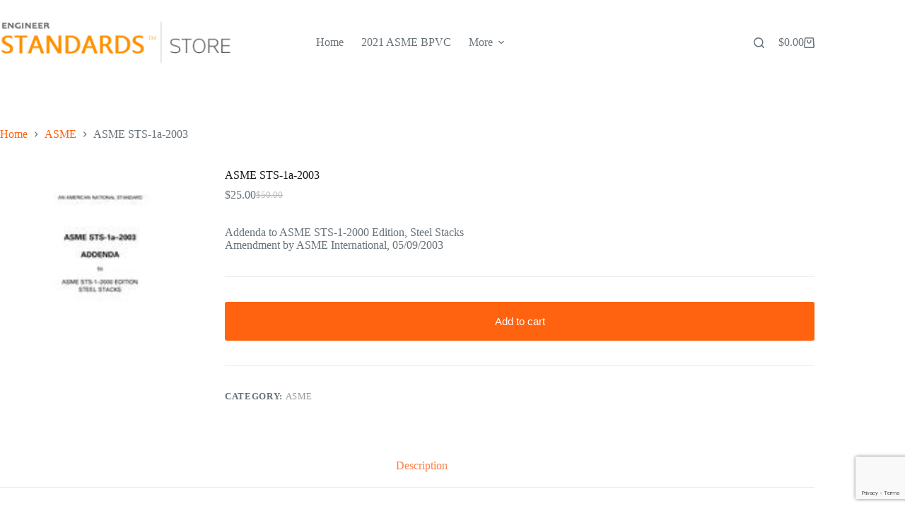

--- FILE ---
content_type: text/html; charset=utf-8
request_url: https://www.google.com/recaptcha/api2/anchor?ar=1&k=6LdbixkgAAAAAByKadMOdBbMRaK9kGP25J_R6EXO&co=aHR0cHM6Ly93d3cudGVjaGluY2FsZW5naW5lZXJpbmcuY29tOjQ0Mw..&hl=en&v=PoyoqOPhxBO7pBk68S4YbpHZ&size=invisible&anchor-ms=20000&execute-ms=30000&cb=ymu66mm4jews
body_size: 48898
content:
<!DOCTYPE HTML><html dir="ltr" lang="en"><head><meta http-equiv="Content-Type" content="text/html; charset=UTF-8">
<meta http-equiv="X-UA-Compatible" content="IE=edge">
<title>reCAPTCHA</title>
<style type="text/css">
/* cyrillic-ext */
@font-face {
  font-family: 'Roboto';
  font-style: normal;
  font-weight: 400;
  font-stretch: 100%;
  src: url(//fonts.gstatic.com/s/roboto/v48/KFO7CnqEu92Fr1ME7kSn66aGLdTylUAMa3GUBHMdazTgWw.woff2) format('woff2');
  unicode-range: U+0460-052F, U+1C80-1C8A, U+20B4, U+2DE0-2DFF, U+A640-A69F, U+FE2E-FE2F;
}
/* cyrillic */
@font-face {
  font-family: 'Roboto';
  font-style: normal;
  font-weight: 400;
  font-stretch: 100%;
  src: url(//fonts.gstatic.com/s/roboto/v48/KFO7CnqEu92Fr1ME7kSn66aGLdTylUAMa3iUBHMdazTgWw.woff2) format('woff2');
  unicode-range: U+0301, U+0400-045F, U+0490-0491, U+04B0-04B1, U+2116;
}
/* greek-ext */
@font-face {
  font-family: 'Roboto';
  font-style: normal;
  font-weight: 400;
  font-stretch: 100%;
  src: url(//fonts.gstatic.com/s/roboto/v48/KFO7CnqEu92Fr1ME7kSn66aGLdTylUAMa3CUBHMdazTgWw.woff2) format('woff2');
  unicode-range: U+1F00-1FFF;
}
/* greek */
@font-face {
  font-family: 'Roboto';
  font-style: normal;
  font-weight: 400;
  font-stretch: 100%;
  src: url(//fonts.gstatic.com/s/roboto/v48/KFO7CnqEu92Fr1ME7kSn66aGLdTylUAMa3-UBHMdazTgWw.woff2) format('woff2');
  unicode-range: U+0370-0377, U+037A-037F, U+0384-038A, U+038C, U+038E-03A1, U+03A3-03FF;
}
/* math */
@font-face {
  font-family: 'Roboto';
  font-style: normal;
  font-weight: 400;
  font-stretch: 100%;
  src: url(//fonts.gstatic.com/s/roboto/v48/KFO7CnqEu92Fr1ME7kSn66aGLdTylUAMawCUBHMdazTgWw.woff2) format('woff2');
  unicode-range: U+0302-0303, U+0305, U+0307-0308, U+0310, U+0312, U+0315, U+031A, U+0326-0327, U+032C, U+032F-0330, U+0332-0333, U+0338, U+033A, U+0346, U+034D, U+0391-03A1, U+03A3-03A9, U+03B1-03C9, U+03D1, U+03D5-03D6, U+03F0-03F1, U+03F4-03F5, U+2016-2017, U+2034-2038, U+203C, U+2040, U+2043, U+2047, U+2050, U+2057, U+205F, U+2070-2071, U+2074-208E, U+2090-209C, U+20D0-20DC, U+20E1, U+20E5-20EF, U+2100-2112, U+2114-2115, U+2117-2121, U+2123-214F, U+2190, U+2192, U+2194-21AE, U+21B0-21E5, U+21F1-21F2, U+21F4-2211, U+2213-2214, U+2216-22FF, U+2308-230B, U+2310, U+2319, U+231C-2321, U+2336-237A, U+237C, U+2395, U+239B-23B7, U+23D0, U+23DC-23E1, U+2474-2475, U+25AF, U+25B3, U+25B7, U+25BD, U+25C1, U+25CA, U+25CC, U+25FB, U+266D-266F, U+27C0-27FF, U+2900-2AFF, U+2B0E-2B11, U+2B30-2B4C, U+2BFE, U+3030, U+FF5B, U+FF5D, U+1D400-1D7FF, U+1EE00-1EEFF;
}
/* symbols */
@font-face {
  font-family: 'Roboto';
  font-style: normal;
  font-weight: 400;
  font-stretch: 100%;
  src: url(//fonts.gstatic.com/s/roboto/v48/KFO7CnqEu92Fr1ME7kSn66aGLdTylUAMaxKUBHMdazTgWw.woff2) format('woff2');
  unicode-range: U+0001-000C, U+000E-001F, U+007F-009F, U+20DD-20E0, U+20E2-20E4, U+2150-218F, U+2190, U+2192, U+2194-2199, U+21AF, U+21E6-21F0, U+21F3, U+2218-2219, U+2299, U+22C4-22C6, U+2300-243F, U+2440-244A, U+2460-24FF, U+25A0-27BF, U+2800-28FF, U+2921-2922, U+2981, U+29BF, U+29EB, U+2B00-2BFF, U+4DC0-4DFF, U+FFF9-FFFB, U+10140-1018E, U+10190-1019C, U+101A0, U+101D0-101FD, U+102E0-102FB, U+10E60-10E7E, U+1D2C0-1D2D3, U+1D2E0-1D37F, U+1F000-1F0FF, U+1F100-1F1AD, U+1F1E6-1F1FF, U+1F30D-1F30F, U+1F315, U+1F31C, U+1F31E, U+1F320-1F32C, U+1F336, U+1F378, U+1F37D, U+1F382, U+1F393-1F39F, U+1F3A7-1F3A8, U+1F3AC-1F3AF, U+1F3C2, U+1F3C4-1F3C6, U+1F3CA-1F3CE, U+1F3D4-1F3E0, U+1F3ED, U+1F3F1-1F3F3, U+1F3F5-1F3F7, U+1F408, U+1F415, U+1F41F, U+1F426, U+1F43F, U+1F441-1F442, U+1F444, U+1F446-1F449, U+1F44C-1F44E, U+1F453, U+1F46A, U+1F47D, U+1F4A3, U+1F4B0, U+1F4B3, U+1F4B9, U+1F4BB, U+1F4BF, U+1F4C8-1F4CB, U+1F4D6, U+1F4DA, U+1F4DF, U+1F4E3-1F4E6, U+1F4EA-1F4ED, U+1F4F7, U+1F4F9-1F4FB, U+1F4FD-1F4FE, U+1F503, U+1F507-1F50B, U+1F50D, U+1F512-1F513, U+1F53E-1F54A, U+1F54F-1F5FA, U+1F610, U+1F650-1F67F, U+1F687, U+1F68D, U+1F691, U+1F694, U+1F698, U+1F6AD, U+1F6B2, U+1F6B9-1F6BA, U+1F6BC, U+1F6C6-1F6CF, U+1F6D3-1F6D7, U+1F6E0-1F6EA, U+1F6F0-1F6F3, U+1F6F7-1F6FC, U+1F700-1F7FF, U+1F800-1F80B, U+1F810-1F847, U+1F850-1F859, U+1F860-1F887, U+1F890-1F8AD, U+1F8B0-1F8BB, U+1F8C0-1F8C1, U+1F900-1F90B, U+1F93B, U+1F946, U+1F984, U+1F996, U+1F9E9, U+1FA00-1FA6F, U+1FA70-1FA7C, U+1FA80-1FA89, U+1FA8F-1FAC6, U+1FACE-1FADC, U+1FADF-1FAE9, U+1FAF0-1FAF8, U+1FB00-1FBFF;
}
/* vietnamese */
@font-face {
  font-family: 'Roboto';
  font-style: normal;
  font-weight: 400;
  font-stretch: 100%;
  src: url(//fonts.gstatic.com/s/roboto/v48/KFO7CnqEu92Fr1ME7kSn66aGLdTylUAMa3OUBHMdazTgWw.woff2) format('woff2');
  unicode-range: U+0102-0103, U+0110-0111, U+0128-0129, U+0168-0169, U+01A0-01A1, U+01AF-01B0, U+0300-0301, U+0303-0304, U+0308-0309, U+0323, U+0329, U+1EA0-1EF9, U+20AB;
}
/* latin-ext */
@font-face {
  font-family: 'Roboto';
  font-style: normal;
  font-weight: 400;
  font-stretch: 100%;
  src: url(//fonts.gstatic.com/s/roboto/v48/KFO7CnqEu92Fr1ME7kSn66aGLdTylUAMa3KUBHMdazTgWw.woff2) format('woff2');
  unicode-range: U+0100-02BA, U+02BD-02C5, U+02C7-02CC, U+02CE-02D7, U+02DD-02FF, U+0304, U+0308, U+0329, U+1D00-1DBF, U+1E00-1E9F, U+1EF2-1EFF, U+2020, U+20A0-20AB, U+20AD-20C0, U+2113, U+2C60-2C7F, U+A720-A7FF;
}
/* latin */
@font-face {
  font-family: 'Roboto';
  font-style: normal;
  font-weight: 400;
  font-stretch: 100%;
  src: url(//fonts.gstatic.com/s/roboto/v48/KFO7CnqEu92Fr1ME7kSn66aGLdTylUAMa3yUBHMdazQ.woff2) format('woff2');
  unicode-range: U+0000-00FF, U+0131, U+0152-0153, U+02BB-02BC, U+02C6, U+02DA, U+02DC, U+0304, U+0308, U+0329, U+2000-206F, U+20AC, U+2122, U+2191, U+2193, U+2212, U+2215, U+FEFF, U+FFFD;
}
/* cyrillic-ext */
@font-face {
  font-family: 'Roboto';
  font-style: normal;
  font-weight: 500;
  font-stretch: 100%;
  src: url(//fonts.gstatic.com/s/roboto/v48/KFO7CnqEu92Fr1ME7kSn66aGLdTylUAMa3GUBHMdazTgWw.woff2) format('woff2');
  unicode-range: U+0460-052F, U+1C80-1C8A, U+20B4, U+2DE0-2DFF, U+A640-A69F, U+FE2E-FE2F;
}
/* cyrillic */
@font-face {
  font-family: 'Roboto';
  font-style: normal;
  font-weight: 500;
  font-stretch: 100%;
  src: url(//fonts.gstatic.com/s/roboto/v48/KFO7CnqEu92Fr1ME7kSn66aGLdTylUAMa3iUBHMdazTgWw.woff2) format('woff2');
  unicode-range: U+0301, U+0400-045F, U+0490-0491, U+04B0-04B1, U+2116;
}
/* greek-ext */
@font-face {
  font-family: 'Roboto';
  font-style: normal;
  font-weight: 500;
  font-stretch: 100%;
  src: url(//fonts.gstatic.com/s/roboto/v48/KFO7CnqEu92Fr1ME7kSn66aGLdTylUAMa3CUBHMdazTgWw.woff2) format('woff2');
  unicode-range: U+1F00-1FFF;
}
/* greek */
@font-face {
  font-family: 'Roboto';
  font-style: normal;
  font-weight: 500;
  font-stretch: 100%;
  src: url(//fonts.gstatic.com/s/roboto/v48/KFO7CnqEu92Fr1ME7kSn66aGLdTylUAMa3-UBHMdazTgWw.woff2) format('woff2');
  unicode-range: U+0370-0377, U+037A-037F, U+0384-038A, U+038C, U+038E-03A1, U+03A3-03FF;
}
/* math */
@font-face {
  font-family: 'Roboto';
  font-style: normal;
  font-weight: 500;
  font-stretch: 100%;
  src: url(//fonts.gstatic.com/s/roboto/v48/KFO7CnqEu92Fr1ME7kSn66aGLdTylUAMawCUBHMdazTgWw.woff2) format('woff2');
  unicode-range: U+0302-0303, U+0305, U+0307-0308, U+0310, U+0312, U+0315, U+031A, U+0326-0327, U+032C, U+032F-0330, U+0332-0333, U+0338, U+033A, U+0346, U+034D, U+0391-03A1, U+03A3-03A9, U+03B1-03C9, U+03D1, U+03D5-03D6, U+03F0-03F1, U+03F4-03F5, U+2016-2017, U+2034-2038, U+203C, U+2040, U+2043, U+2047, U+2050, U+2057, U+205F, U+2070-2071, U+2074-208E, U+2090-209C, U+20D0-20DC, U+20E1, U+20E5-20EF, U+2100-2112, U+2114-2115, U+2117-2121, U+2123-214F, U+2190, U+2192, U+2194-21AE, U+21B0-21E5, U+21F1-21F2, U+21F4-2211, U+2213-2214, U+2216-22FF, U+2308-230B, U+2310, U+2319, U+231C-2321, U+2336-237A, U+237C, U+2395, U+239B-23B7, U+23D0, U+23DC-23E1, U+2474-2475, U+25AF, U+25B3, U+25B7, U+25BD, U+25C1, U+25CA, U+25CC, U+25FB, U+266D-266F, U+27C0-27FF, U+2900-2AFF, U+2B0E-2B11, U+2B30-2B4C, U+2BFE, U+3030, U+FF5B, U+FF5D, U+1D400-1D7FF, U+1EE00-1EEFF;
}
/* symbols */
@font-face {
  font-family: 'Roboto';
  font-style: normal;
  font-weight: 500;
  font-stretch: 100%;
  src: url(//fonts.gstatic.com/s/roboto/v48/KFO7CnqEu92Fr1ME7kSn66aGLdTylUAMaxKUBHMdazTgWw.woff2) format('woff2');
  unicode-range: U+0001-000C, U+000E-001F, U+007F-009F, U+20DD-20E0, U+20E2-20E4, U+2150-218F, U+2190, U+2192, U+2194-2199, U+21AF, U+21E6-21F0, U+21F3, U+2218-2219, U+2299, U+22C4-22C6, U+2300-243F, U+2440-244A, U+2460-24FF, U+25A0-27BF, U+2800-28FF, U+2921-2922, U+2981, U+29BF, U+29EB, U+2B00-2BFF, U+4DC0-4DFF, U+FFF9-FFFB, U+10140-1018E, U+10190-1019C, U+101A0, U+101D0-101FD, U+102E0-102FB, U+10E60-10E7E, U+1D2C0-1D2D3, U+1D2E0-1D37F, U+1F000-1F0FF, U+1F100-1F1AD, U+1F1E6-1F1FF, U+1F30D-1F30F, U+1F315, U+1F31C, U+1F31E, U+1F320-1F32C, U+1F336, U+1F378, U+1F37D, U+1F382, U+1F393-1F39F, U+1F3A7-1F3A8, U+1F3AC-1F3AF, U+1F3C2, U+1F3C4-1F3C6, U+1F3CA-1F3CE, U+1F3D4-1F3E0, U+1F3ED, U+1F3F1-1F3F3, U+1F3F5-1F3F7, U+1F408, U+1F415, U+1F41F, U+1F426, U+1F43F, U+1F441-1F442, U+1F444, U+1F446-1F449, U+1F44C-1F44E, U+1F453, U+1F46A, U+1F47D, U+1F4A3, U+1F4B0, U+1F4B3, U+1F4B9, U+1F4BB, U+1F4BF, U+1F4C8-1F4CB, U+1F4D6, U+1F4DA, U+1F4DF, U+1F4E3-1F4E6, U+1F4EA-1F4ED, U+1F4F7, U+1F4F9-1F4FB, U+1F4FD-1F4FE, U+1F503, U+1F507-1F50B, U+1F50D, U+1F512-1F513, U+1F53E-1F54A, U+1F54F-1F5FA, U+1F610, U+1F650-1F67F, U+1F687, U+1F68D, U+1F691, U+1F694, U+1F698, U+1F6AD, U+1F6B2, U+1F6B9-1F6BA, U+1F6BC, U+1F6C6-1F6CF, U+1F6D3-1F6D7, U+1F6E0-1F6EA, U+1F6F0-1F6F3, U+1F6F7-1F6FC, U+1F700-1F7FF, U+1F800-1F80B, U+1F810-1F847, U+1F850-1F859, U+1F860-1F887, U+1F890-1F8AD, U+1F8B0-1F8BB, U+1F8C0-1F8C1, U+1F900-1F90B, U+1F93B, U+1F946, U+1F984, U+1F996, U+1F9E9, U+1FA00-1FA6F, U+1FA70-1FA7C, U+1FA80-1FA89, U+1FA8F-1FAC6, U+1FACE-1FADC, U+1FADF-1FAE9, U+1FAF0-1FAF8, U+1FB00-1FBFF;
}
/* vietnamese */
@font-face {
  font-family: 'Roboto';
  font-style: normal;
  font-weight: 500;
  font-stretch: 100%;
  src: url(//fonts.gstatic.com/s/roboto/v48/KFO7CnqEu92Fr1ME7kSn66aGLdTylUAMa3OUBHMdazTgWw.woff2) format('woff2');
  unicode-range: U+0102-0103, U+0110-0111, U+0128-0129, U+0168-0169, U+01A0-01A1, U+01AF-01B0, U+0300-0301, U+0303-0304, U+0308-0309, U+0323, U+0329, U+1EA0-1EF9, U+20AB;
}
/* latin-ext */
@font-face {
  font-family: 'Roboto';
  font-style: normal;
  font-weight: 500;
  font-stretch: 100%;
  src: url(//fonts.gstatic.com/s/roboto/v48/KFO7CnqEu92Fr1ME7kSn66aGLdTylUAMa3KUBHMdazTgWw.woff2) format('woff2');
  unicode-range: U+0100-02BA, U+02BD-02C5, U+02C7-02CC, U+02CE-02D7, U+02DD-02FF, U+0304, U+0308, U+0329, U+1D00-1DBF, U+1E00-1E9F, U+1EF2-1EFF, U+2020, U+20A0-20AB, U+20AD-20C0, U+2113, U+2C60-2C7F, U+A720-A7FF;
}
/* latin */
@font-face {
  font-family: 'Roboto';
  font-style: normal;
  font-weight: 500;
  font-stretch: 100%;
  src: url(//fonts.gstatic.com/s/roboto/v48/KFO7CnqEu92Fr1ME7kSn66aGLdTylUAMa3yUBHMdazQ.woff2) format('woff2');
  unicode-range: U+0000-00FF, U+0131, U+0152-0153, U+02BB-02BC, U+02C6, U+02DA, U+02DC, U+0304, U+0308, U+0329, U+2000-206F, U+20AC, U+2122, U+2191, U+2193, U+2212, U+2215, U+FEFF, U+FFFD;
}
/* cyrillic-ext */
@font-face {
  font-family: 'Roboto';
  font-style: normal;
  font-weight: 900;
  font-stretch: 100%;
  src: url(//fonts.gstatic.com/s/roboto/v48/KFO7CnqEu92Fr1ME7kSn66aGLdTylUAMa3GUBHMdazTgWw.woff2) format('woff2');
  unicode-range: U+0460-052F, U+1C80-1C8A, U+20B4, U+2DE0-2DFF, U+A640-A69F, U+FE2E-FE2F;
}
/* cyrillic */
@font-face {
  font-family: 'Roboto';
  font-style: normal;
  font-weight: 900;
  font-stretch: 100%;
  src: url(//fonts.gstatic.com/s/roboto/v48/KFO7CnqEu92Fr1ME7kSn66aGLdTylUAMa3iUBHMdazTgWw.woff2) format('woff2');
  unicode-range: U+0301, U+0400-045F, U+0490-0491, U+04B0-04B1, U+2116;
}
/* greek-ext */
@font-face {
  font-family: 'Roboto';
  font-style: normal;
  font-weight: 900;
  font-stretch: 100%;
  src: url(//fonts.gstatic.com/s/roboto/v48/KFO7CnqEu92Fr1ME7kSn66aGLdTylUAMa3CUBHMdazTgWw.woff2) format('woff2');
  unicode-range: U+1F00-1FFF;
}
/* greek */
@font-face {
  font-family: 'Roboto';
  font-style: normal;
  font-weight: 900;
  font-stretch: 100%;
  src: url(//fonts.gstatic.com/s/roboto/v48/KFO7CnqEu92Fr1ME7kSn66aGLdTylUAMa3-UBHMdazTgWw.woff2) format('woff2');
  unicode-range: U+0370-0377, U+037A-037F, U+0384-038A, U+038C, U+038E-03A1, U+03A3-03FF;
}
/* math */
@font-face {
  font-family: 'Roboto';
  font-style: normal;
  font-weight: 900;
  font-stretch: 100%;
  src: url(//fonts.gstatic.com/s/roboto/v48/KFO7CnqEu92Fr1ME7kSn66aGLdTylUAMawCUBHMdazTgWw.woff2) format('woff2');
  unicode-range: U+0302-0303, U+0305, U+0307-0308, U+0310, U+0312, U+0315, U+031A, U+0326-0327, U+032C, U+032F-0330, U+0332-0333, U+0338, U+033A, U+0346, U+034D, U+0391-03A1, U+03A3-03A9, U+03B1-03C9, U+03D1, U+03D5-03D6, U+03F0-03F1, U+03F4-03F5, U+2016-2017, U+2034-2038, U+203C, U+2040, U+2043, U+2047, U+2050, U+2057, U+205F, U+2070-2071, U+2074-208E, U+2090-209C, U+20D0-20DC, U+20E1, U+20E5-20EF, U+2100-2112, U+2114-2115, U+2117-2121, U+2123-214F, U+2190, U+2192, U+2194-21AE, U+21B0-21E5, U+21F1-21F2, U+21F4-2211, U+2213-2214, U+2216-22FF, U+2308-230B, U+2310, U+2319, U+231C-2321, U+2336-237A, U+237C, U+2395, U+239B-23B7, U+23D0, U+23DC-23E1, U+2474-2475, U+25AF, U+25B3, U+25B7, U+25BD, U+25C1, U+25CA, U+25CC, U+25FB, U+266D-266F, U+27C0-27FF, U+2900-2AFF, U+2B0E-2B11, U+2B30-2B4C, U+2BFE, U+3030, U+FF5B, U+FF5D, U+1D400-1D7FF, U+1EE00-1EEFF;
}
/* symbols */
@font-face {
  font-family: 'Roboto';
  font-style: normal;
  font-weight: 900;
  font-stretch: 100%;
  src: url(//fonts.gstatic.com/s/roboto/v48/KFO7CnqEu92Fr1ME7kSn66aGLdTylUAMaxKUBHMdazTgWw.woff2) format('woff2');
  unicode-range: U+0001-000C, U+000E-001F, U+007F-009F, U+20DD-20E0, U+20E2-20E4, U+2150-218F, U+2190, U+2192, U+2194-2199, U+21AF, U+21E6-21F0, U+21F3, U+2218-2219, U+2299, U+22C4-22C6, U+2300-243F, U+2440-244A, U+2460-24FF, U+25A0-27BF, U+2800-28FF, U+2921-2922, U+2981, U+29BF, U+29EB, U+2B00-2BFF, U+4DC0-4DFF, U+FFF9-FFFB, U+10140-1018E, U+10190-1019C, U+101A0, U+101D0-101FD, U+102E0-102FB, U+10E60-10E7E, U+1D2C0-1D2D3, U+1D2E0-1D37F, U+1F000-1F0FF, U+1F100-1F1AD, U+1F1E6-1F1FF, U+1F30D-1F30F, U+1F315, U+1F31C, U+1F31E, U+1F320-1F32C, U+1F336, U+1F378, U+1F37D, U+1F382, U+1F393-1F39F, U+1F3A7-1F3A8, U+1F3AC-1F3AF, U+1F3C2, U+1F3C4-1F3C6, U+1F3CA-1F3CE, U+1F3D4-1F3E0, U+1F3ED, U+1F3F1-1F3F3, U+1F3F5-1F3F7, U+1F408, U+1F415, U+1F41F, U+1F426, U+1F43F, U+1F441-1F442, U+1F444, U+1F446-1F449, U+1F44C-1F44E, U+1F453, U+1F46A, U+1F47D, U+1F4A3, U+1F4B0, U+1F4B3, U+1F4B9, U+1F4BB, U+1F4BF, U+1F4C8-1F4CB, U+1F4D6, U+1F4DA, U+1F4DF, U+1F4E3-1F4E6, U+1F4EA-1F4ED, U+1F4F7, U+1F4F9-1F4FB, U+1F4FD-1F4FE, U+1F503, U+1F507-1F50B, U+1F50D, U+1F512-1F513, U+1F53E-1F54A, U+1F54F-1F5FA, U+1F610, U+1F650-1F67F, U+1F687, U+1F68D, U+1F691, U+1F694, U+1F698, U+1F6AD, U+1F6B2, U+1F6B9-1F6BA, U+1F6BC, U+1F6C6-1F6CF, U+1F6D3-1F6D7, U+1F6E0-1F6EA, U+1F6F0-1F6F3, U+1F6F7-1F6FC, U+1F700-1F7FF, U+1F800-1F80B, U+1F810-1F847, U+1F850-1F859, U+1F860-1F887, U+1F890-1F8AD, U+1F8B0-1F8BB, U+1F8C0-1F8C1, U+1F900-1F90B, U+1F93B, U+1F946, U+1F984, U+1F996, U+1F9E9, U+1FA00-1FA6F, U+1FA70-1FA7C, U+1FA80-1FA89, U+1FA8F-1FAC6, U+1FACE-1FADC, U+1FADF-1FAE9, U+1FAF0-1FAF8, U+1FB00-1FBFF;
}
/* vietnamese */
@font-face {
  font-family: 'Roboto';
  font-style: normal;
  font-weight: 900;
  font-stretch: 100%;
  src: url(//fonts.gstatic.com/s/roboto/v48/KFO7CnqEu92Fr1ME7kSn66aGLdTylUAMa3OUBHMdazTgWw.woff2) format('woff2');
  unicode-range: U+0102-0103, U+0110-0111, U+0128-0129, U+0168-0169, U+01A0-01A1, U+01AF-01B0, U+0300-0301, U+0303-0304, U+0308-0309, U+0323, U+0329, U+1EA0-1EF9, U+20AB;
}
/* latin-ext */
@font-face {
  font-family: 'Roboto';
  font-style: normal;
  font-weight: 900;
  font-stretch: 100%;
  src: url(//fonts.gstatic.com/s/roboto/v48/KFO7CnqEu92Fr1ME7kSn66aGLdTylUAMa3KUBHMdazTgWw.woff2) format('woff2');
  unicode-range: U+0100-02BA, U+02BD-02C5, U+02C7-02CC, U+02CE-02D7, U+02DD-02FF, U+0304, U+0308, U+0329, U+1D00-1DBF, U+1E00-1E9F, U+1EF2-1EFF, U+2020, U+20A0-20AB, U+20AD-20C0, U+2113, U+2C60-2C7F, U+A720-A7FF;
}
/* latin */
@font-face {
  font-family: 'Roboto';
  font-style: normal;
  font-weight: 900;
  font-stretch: 100%;
  src: url(//fonts.gstatic.com/s/roboto/v48/KFO7CnqEu92Fr1ME7kSn66aGLdTylUAMa3yUBHMdazQ.woff2) format('woff2');
  unicode-range: U+0000-00FF, U+0131, U+0152-0153, U+02BB-02BC, U+02C6, U+02DA, U+02DC, U+0304, U+0308, U+0329, U+2000-206F, U+20AC, U+2122, U+2191, U+2193, U+2212, U+2215, U+FEFF, U+FFFD;
}

</style>
<link rel="stylesheet" type="text/css" href="https://www.gstatic.com/recaptcha/releases/PoyoqOPhxBO7pBk68S4YbpHZ/styles__ltr.css">
<script nonce="yBqwwr0Blm1ZusUe1g3tEQ" type="text/javascript">window['__recaptcha_api'] = 'https://www.google.com/recaptcha/api2/';</script>
<script type="text/javascript" src="https://www.gstatic.com/recaptcha/releases/PoyoqOPhxBO7pBk68S4YbpHZ/recaptcha__en.js" nonce="yBqwwr0Blm1ZusUe1g3tEQ">
      
    </script></head>
<body><div id="rc-anchor-alert" class="rc-anchor-alert"></div>
<input type="hidden" id="recaptcha-token" value="[base64]">
<script type="text/javascript" nonce="yBqwwr0Blm1ZusUe1g3tEQ">
      recaptcha.anchor.Main.init("[\x22ainput\x22,[\x22bgdata\x22,\x22\x22,\[base64]/[base64]/MjU1Ong/[base64]/[base64]/[base64]/[base64]/[base64]/[base64]/[base64]/[base64]/[base64]/[base64]/[base64]/[base64]/[base64]/[base64]/[base64]\\u003d\x22,\[base64]\x22,\x22Fl06wrtpw4MmDcOBwop+w6XDsTldYVPCtMK7w5UdwpEaKgMww5HDosKgLMKjWgTCksOFw5jCtMKGw7vDiMKBwrfCvS7DpsK/[base64]/[base64]/Cg2jDnHLCvsKPR1BVwrIQSTrCuljDswDCqcKTJDRjwqDDiFPCvcO7w5PDhcKZIA8Re8OkwoTCnyzDicKxMWlgw5Qcwo3Dlk3DrghuMMO5w6nCm8OLIEvDo8KcXDnDjsOdUyjCmcOXWVnCpl8qPMK+fsObwpHCqMKSwoTCul/DmcKZwo1iYcOlwodPwpPCinXClQXDncKfPQjCoArCgcOZMELDpcOEw6nCqmNUPsO4diXDlsKCecODZMK8w5oOwoF+wp7CkcKhworCgcKEwposwqXCrcOpwr/Dk1PDpFdQEjpCVg5Gw4RVJ8O7wq90wpzDl3Q/[base64]/CiU/DlcKpdn3DqioqLy7DvhvDscORw5ICUi1LKMOnw5nCs152wrLChMODw54EwrNaw6UUwrgPNMKZwrvCrcOzw7MnJSBzX8KjZnjCg8KHJsKtw7cAw7QTw61gR0oqwoPClcOUw7HDk0Qww5RCwqYiw4wGwqjCn3/[base64]/Diy3CtMOlJsKtwojCiMOBw7YLw4jCvm/CsVQHflEpw5fDsjLDocOPw7LCtsKuWMO+w6MgKjBhw4Q1KhtsOA5hKcOYAT/DkMK7RlcKwqUSw5XDu8KJVcK0RBDClxlkw4EtCFPCnnAHaMKJw7nDqFPChUZobMODRD5HwqHDtU4pw7UWSsKZwojCj8OwFMKGw6TCpALDonFow5FdwqTDvMODwptcMMKpw7rDqMKLw6wYKMKXZMO6dk/[base64]/wrYbwohHYcKLb8KjelBow5IHwqbCucKZfwvDtMKIwqDCo1MbDcOhTm8bGsO0LSPCkMOUTsKAaMKcJUzDggjCk8K+fX48VU5VwpwhZHJwwqvCuzfCqGLDrE3Cv1h3EMOuQG8fw5svw5LDq8OowpXDhMK1f2F3w6zDmXVmw7MVGyBicWXCnwbCqSPCqcO+wqJlwoTDhcO/wqFbMy95CMOMw5DDjzPDmVXCrMO6J8KtwqfCsFfCtcKXJsKPw680EjA1VcO9w4dqLSnDk8OqJMKOw6LDlU4LcAvCghsHwo5qw7zDiQjCrwc1wozDucKFw6IYwprCvm40BMO7WVIxwqNVJ8KpVivClsKgcinDkHkHwrtPasKFGMOGw6tsUsKAeBvDq39/woMkwrdbfyBhcsK3Q8KPwr93VsK8YcOeYHYLwqTDvg3DpcKpwrx2PGtQZDkJw4DDu8OSw7HCtsOBeELDpUFBfcKww4wnQ8Orw4TCjSwGw6HCmsKCOiB1wpY0fsOeE8KxwqV/C0rDmkBMR8OlKjLCqcKXXsKdfFPDtmHDlsOFXTUlw49xwo7CkQjCqBjCqTLCs8OowqLCg8K2BcO3w79qCMO1w6E1wrlEXMOHKQPCrR8/worDqMK2w73DkU7Cp27CvDxvCcK5SMKKBynDj8Orw7JHw4kOYhrCuwvClsKuwoXCjsKFwqnDocKTw67CrHvDiTFEDHTCnAZrwpTClcOzCTorODovw7TCm8Oow5MVZcOdTcOmIEs2wq/DkcO+wqjCkcKdQRbDgsKOw790w5/Cjwo3EcK0w5lzICPDnMK1GMO/AgrCjXVaF0tKPMKFU8Kjw7tbLsKUwpHDggVLw5bDvcOow6bDpsOdwozCrcKjRMKhc8OBw6VKZ8Kjw65oPcORworCqMK6YsOvwrcyG8K3wpt/wpLCqsK0K8OHW3zDlwdwecKiw7xOwoJXw74Gw7RXwqXCgR5ScsK2IsOtw4MBwrLDlMOkFsOWRRnDpMKPw7zCvsKrwq0SNcKBw7TDjzksMMKnwrgHeEpCLMODwplVSAhwwoh9woRcwovDucOtw6Vhw6Faw5jCgXlfQMKgw6rCmsK9w5/DlVXDgcKhLGp2w7IXD8Ksw5N7BVPCqm3CtWACwrvDn3jDvVPCqMK5TMOMwrR6wqzClGTCj2LDpsKCCAXDjsOVd8Kkw6zDr3UwBnLCq8OXeVjDuXVmw4fDhMK2XTzDgsOHwoU7w7YEO8KjcMKSeHnCoFzCkhwxw7QDUjPCkcOKw5fCk8OCw6/CjMKDw4ExwolLwo7CpMKVwrLCgcO0wpQvw5XCh0vCpGlhw7LDt8Ktw7LCmsKvwo/Dh8KrDmPCj8OoY2YgE8KCEcKMAlbCpMKqw5Fvw5DCtcOUwrvCjQ9DbsK8HsKZwpzCkcKiFTXClRx4w4HDgcK+wrbDr8KKwo1nw79Ywr3Cj8OMw4LClMOaPMKAaAXDucKTIcKNfkXDtMO6MgbCi8OjZTvCkMKNQsK7csOTwrwlw64IwpNqwrDDmRvCscOndcOrw5/DlArDhAQYLk/CkAIjd3/CuQvCunHCrzXDjMK1wrRNw4jCoMKHwo0sw6Z4RzAWw5UgKsKqN8OwMcK9w5IgwrAJwqPCjBHDi8O3VcKkwq/DpsO4w4tXGXbCvS/DvMKtwpLCpnoGdAIGwpdeLcOOw7FZVcKjwq9wwrt/acOxCSp5wpPDtMK6LsOQw4FIazrCog7ClTDCo3IlfT/Ct3zDqsOnYRwowpZ+wrPCrxxrWxsRRsOENyPCmMOeTcOHwot1ZcONw5oFw47DucOnw4Jew7I9w48Tf8Khw6EUFkLCkA1Nwox4w5/CrsOZNzsbVsOXMyDDj1/DiQZ+Oz4awp5KwoPChQjCviXDmUJowo7Ct2DDvjJAwpBWw4PCmjTDt8Kfw4ggBm4zNcKAw7/CrsOJw6TDqsO4woPDvE8AdMOow4Zuw4/DicKSF1Jgwo3Drkw/R8Kbw6PCn8OkDsOxw6oRDcOOJMKFQUV+wpsqLMOxwovDsTDCqMOgQzQQVBNGw7nCvxUKwrXCqgYLRcKEwo0jeMOPw6/ClVzCjsOww7bDrA1RdTHDk8K4aFTCjzEEPxfDtMKlwq/DncOUw7DCvh3Cl8OHMD3CosOMwqcuwq/[base64]/FcK+ZSZswrUzKiRbwoo/TMOCa8K6L2bDgH3ChcOQw5DDuxvDpMOlEBUtQ2DCkcKmw5XDgcKrTcOhDcO5w4LCg0vDrMK2OGvCn8O/XcOvwofCgcOVfBvDhwnDtSPCu8KAQ8O2NcOzV8OswqETOcORwrnCjcOvUwXCqA4Yw7TCoQopw5Fcw73DosODw6oRNcK1wq/DsWbCrWjChcKBBH1RQcOvw4LDjcKQHFFqw5fDkMKjw4BcbMOmw7nDsAtKw5TDplQ/[base64]/CoRlUYFkOw7QUYMK1wrXCisKjw5R/wq7CtcOSdsOBwonCr8OHf3bDnsK1wpw9w5UFw6xxUks+wrpDPVEoBsKYNFvCs1wlWCMuwonDkMKca8OHeMKLw7gsw5Y7w7TCm8KYwqLCscKVKAnCrVPDvTISSCHCocOrwpc2RhcQw73CrGFzwpHCqsK+KMOSwogUwpZ2wqBwwrRXwoLDvH/[base64]/DssO3wpslwq5twr9ja8OBw5fDiHIBQ8K9wpM7VcK+ZcOYQsKALy1tDsO0OcOfcnscZE9aw7p0w43DpmYZSMO4NQYuw6FAIATDuCrCt8O8wo4UwpLCisKRwoDDu0XDhkphwpwtZ8OKw4FBw7/DlcOJFcObw7vCmmECwqoPHMK0w4MYdXArw6TCuMKvLsODwociYSzCg8OENsK2w5TCu8O6w7tiK8OKwq3CusKSTMK6WSDDu8O/wrTChBnDkxfDr8KBwqDCucO4dMObwpXDm8OecX3Dq3TDvjDDj8OVwo9cwq/Ciyonw6JgwrRRIsKFwpzCsVLDosKFJ8KeLz1dIcKpGwvCl8OvEj9LH8KcL8KZw5xjw4zCiRhsQcOBwrFqNRTDrsO/wqnDgcOhwrwnwrPCpkI0TcK8w51oXz/DtMKGRsKUwrzDssOrZcO1d8K7wo1ESUoXwqzDogwuQcOkwqjCniYZcsKSw6NqwoImDzcMwp91Jx82wqZ0w4IfawBxwrbDgsO0wrk6woVzBEHDpcKAMjHCgMOUNcKCwrrCgy0DU8KzwrZSwoESwpQwwpEECkzDsjDDl8KTKcOew6Q+asKkw7/CksOyw60YwqRXEzYMwp/CpcKlXRgeVjfDn8K7w7wnw7pvXWcnwq/Cn8OYworCjFrDrMK0w4wwcsO6GyRbDXhxw4HDpmzCssOdWsO3wpMWw6d5w7VkSnjCoG0qIjlGeAjChjvCpMKNw70DwprDlcOXGsKtwoExwo/DowTDvxPDgnVqGSt1JsOlN3MhwovCsFc3b8Ohw4VHan7DnX9/w4gxw41hNnnDiAEOwobDg8KDwp9zTMK7w4IJLQTDvix5PwABwpPCtMKCFyEqw4PCq8KBw5/[base64]/DncOyAcKALiZBw6rDicK5Jh8vG33CqcOow7fChDzClhfCr8KAY2rDq8OTwqvCsBAZKsOtwr4DEGgbX8K4wpTDgxrCsFU5wooIO8OZaGVUwo/DnMKMUnsmHhPDsMKUTiTCiwDDm8KsTsOKAjhjwoNXU8KRwqrCqm9vL8OlHMKOMVfCmsOmwpprwpTDj0nDp8KIwo4kaAg/w6vDpsK+wp1qwohZKMKJE2Z8woDDh8ONP0HDr3HCnABGE8Oow5tbMMK4X2dvw6XDgwRje8K1UsOlwoDDmcORMMKjwq/DgFDCqcOHE3cwchQLbW/DnA7DosKHGMKwD8O2U1bDsmMwMgU6BcODw6c4w6rDhQcyA0hBMsOewoZhSWRcYRF4w41awrZwH3ppUcO1wp4Nw746HmQ/EnB5cRHDt8O5bFpWw6DDs8KnKcOfVXjDgVbCvkg9SR/[base64]/[base64]/ChhvDh8KuBcKOwqvCsVHDoE8UIMKtL2bCjsOzwpwIwo/DilfDpGl2w4J/KgrDicKsDsO7w5/[base64]/[base64]/Ctz1DFlrCrcOSD8OAw4tkw60vd8O8wpHDisKWeg/ChQhkwrfDkSzDnFcAwq5bw7LCjRV9MT4+woLDgn93w4HDgsKew6VRwpgfw6PDhsKTbSQ5FQPDiX90dsOpJMK4Q1LCjsOjbFR8w7vDsMOZw7XCgFPDisKfU3ARwo5fwrHCiWbDksOQw7bCjsKzwqbDoMKfwq1CV8KTUnxkw4RGC341wo8WwpvCjsO/w4dHIcKNdsOaIsKYIkjCkhXDpzAkw67CkMOMZAQYeznDmhYHfHLDj8OWHFrCtCPChn/CllVew4hObWzCjsOTeMOew43CpMKVwobCqAsqd8KjGBDDh8KDw5nCqS7CiizCgMOdZcOnQcOewqcfwqrDrBVRG3hcw5prwokxO2hmI1d6w40Sw5Buw5LDl343GVbCpcKsw753w7Q8w6PCnsKcwpbDqMKyEMO6WAF6w7p9wr0Yw7MXwp0hwqLDkTTCllHCksOQw4R/KmpUwr3Dj8KiXsOERFgfwpFBDCkKEMOkOgBAdcOuFsK/wpLDtcOVAVLCscKLHhR4bFBsw57CujPDp2bDq3A1ScKVBSLCl2E/[base64]/DmTDCmMOvEsOuZhjDg8K6w713DRp5w7jCnMKtbTjDlgEuwqnDjMOcwr/[base64]/w4JNIMKTwp7CicK8woXCpDoDRMK4XMK6w408DjvDocOjw5UKFcKiD8OMMFHCl8KWw5ZBBkVFahvCvQnDrcKCAxrDiXh3w4PCiyTDszTDiMK0Ln3DgmPCscOuSUxYwo00w5oBRMKSZR16w4DCpl/CsMK0MF/Csn/ClBUBwpzDoUTCh8O9wq7CvxZQVcO/ccKDw7ZRZsKZw5E+f8K6wq/CuwF/QWcTOEjDvzA0w5dCZ29NfzMRwo52wr3CtkJ0K8OeNyjDhyzDj1TDucKoR8KHw4hnQgZdwrI6W3MHFcOlf012wpTDozE+woFTbcOUbQsdUsOWw4HDtMKZwpnDh8OQacKJwrAta8Kgw7vDvsOAwq/DhHsnWT/DlW89wrXCl2DDpR4jwp1qHsK5wqbClMOuw4XCksKWJXbDhXthw6rDqsO6JMOqw68Iw43Dj1vDmCbDg0fCh2ZOTMOeYhzDhSFNw7zDnS40wrBxw5wNMV3DrcO1AsKbSMK4VsOLQMKSYsOaWC1TPcKIWsOtSE13w7fCnRTCrXbCmR/CrkDDh0FQw7kyJcOVTXkswpTDoC0jFUTCokEtwqjDiE7CksKMw6HCuWAlw4jCrS4pwoPCh8OEwoLDr8OsHnHChMKOHDoHwqMIwr4awoHDsVLDrynDoUkXX8Kpw5VQL8KFwqhzW37DvcKROl92d8KNw4LDgF7DqAtLV2gqwpDDq8OOX8O/wp9YwpEEw4Ugw4N6LcKSw6LDicKqDgPDjMK8wp/CuMOIb0bCsMKbw7zCsl7DvzzDk8O2TAI5aMKRw5daw7bDll7Du8KEL8K9SAHDu3fDoMKJM8OYdXQBw71Ab8OLwpVdEMO7CBkXwobCl8KSwr1hwrd+QX7DpF8Awp/DgcOfwoDDq8Kbw6tzDSTDsMKsC3QHwr3DscKbIBcwcsOkwq/CmEnDlMO/XjcNwpnCt8O6M8KuZxPCmcO7w5HCg8KPw6PCvD0gw6FVAwxTwpwWDxYJQHXCkMOleGvCohnDmGzClcOUW1DCi8KRbWvCilfDnE8cBMKQwrfDqkDCpnUBPR3Di2fDqsOfwqViJhU4dMOzA8OVwq3CmsKUeyrDvUfDgMOoF8KDw4zCjcKiYDXDlH/[base64]/w5bCpMKnR8KPw57ChcKeFcOWw6vDisKXwo3CsEAbCRQjw6fDpkDCmj4wwrVZNTEEwq8ZaMKAwqkVwoDClcOAOcKFRkt4VSDCvcO+MSljeMKSwrw+GcOYw6/DrVQCLsKvfcOIwqXDjRTDjcK2w49hF8KYw5bDnzcuwofCrsO3wpEMLR1LTMOyeyPCqHQEw6Uuw4DCrnPCnT3Dm8O/[base64]/[base64]/DtsKQJ8KGw5hcwr/DicKIdW7CkEHDnh/[base64]/wrhTwp7ChMOvwr3Cq8OSw4XDjMK8OMKwTHfDlsKkS3oxwr7DgwDCqsK7E8O8woxnwozCt8Oqw4M/w6vCojUQGsOpw70OK30+Tnk7DnF2eMO4w5gfWx3DugXClSk4F0nCscOQw6B5YVhtwq0HaGRBMlF7w5N7w5AQwq0FwqbDpDPDi07DqU3CpSbDtHxJOgg2SFDCgxJ/PMO2wrDDqGfCoMKucMO3P8OMw4fDt8KKLcKRw6JEwrHDsTbCicKpfD0UUTw/wpgJAQJNw78Fwrt+NMKFFcOiw7E7EVfChjvDm2TClcONw6BvfDJlwoLDtMKXLcOeAcKxwo/DmMK1YFRaBjbCo1LCpMKUbMOnGcKAJErCtsKlaMO5cMK5EcKhw4HDpiPDrXxRacOewovCsxrCrA83wqvDvsOBw4PCqsKmAgLCnMOQwo4kw53Cu8O/wobDqWXDrsK3w6/Cu0fCj8OowqXDvV/CmcKvdC7Dt8Kxw4vDkFPDpCfDjVwjw4VzNMOqUMOywrnCpQrCjMOxwqpzQsK9wqXCrMKcV0UywoTDlmrCj8Kpwrp8wpAYJsKDcsKiHMOzeiYcwqpkCsKcwqnCjG/Cnj1Ywp7Cq8KAPMO8w751RsKyemE1wrlyw4MVYsKEQMKoVcOuYkNzwr/ChcOrB24cVFNaPlZdaDbDs3MZUsO4UsO3w7nDgsKaYhhvd8OLIg8gXsKuw6PDlwdLwrZmZlDCmmx+al3DocOIw5vDhMKaHyzCqGdEGzbCqHzCkcKKLXjCvWUDw7/[base64]/DicOzwrHDvMOhDsOFwoXCoEzDhljDtDEjw5ZRwojCigQNwpPDjMKAw4PDhkhUIxcnMMOldsOne8OQVMONZQ5Uw5d1w6pgw4NTMQnDvSoKBcOfJcKxw5sRwqnDlsKsO1TCpX5/[base64]/DrcKwwoc1DsKsw50dLcKAf2TCkBzDv8KJwqrCpGglw4LDpQkCG8KUw6TDrF8lPsOOeXbDssKqw7PDsMKKBMOWfMOYwoLCsAPDtgdGBC7DssKhVMOzwpHDvRHDrMOmw6cbw6PDqmLDv3/CvsKgWcOjw6cOTMOCw6zDhMO2w6Z/wqDCunDCrA4yUiECSGAFT8KWVFvCgX3CtcOowqDCnMO2w6UGw7/Cqz1qwrlFwrPDg8KHSh8SMsKYV8Kab8OowrnDq8Ogw6TCsnzDihZ4GsOoUcKOVMKQCMOqw4LDlUM3wrbCiWh4wo8vwrFZw7TDt8KHwpPDt3nCl0/Dm8OlNxDDiifCvcKTLHwkw5Blw5/DtcOlw4VdOWfCqcOCKE55CkpnLMOywq1gwqVjNhFbw7EBwqTCrsOJw77DtcOfwrBuU8Kuw6Jkw4LDkMO1w5tibMOVRRrDl8OTwo9mKsKCw4nCqcObacK7w5Z3w6sPw4tswp/DmMK3w6cgwpTCjXHDiU06w63Do2HCvBZ9XjLCmXHCj8O2w5PCsnnCrMKFw43DoXHDrsOhXMOiw6jDj8O2ZjY9wobCp8O7AxvDoCwuw6/[base64]/w7TCnsK9wq3DqcOVJcKowrMwHMOYa8KGVsOjNVoSwo/CqsO6O8KnI0QdSMO4RyzClsOgwog5aTrDi0/CtDfCu8K8wonDtgbCni/CrsOKwocTw5l3woAVwpHCkcKiwq/Cvhxbw4lTfC/DusKrwp9ObXIGZktnSyXDmMKUSQg4PxhCTMOYK8O0I8K4aB3CgsO5KCjDqsKwJsOZw6rDuBhRIRYDwrgLbMOVwpLClhlKDcO1dg/[base64]/DgcO4wo9sLgd9wo0vEn3CjEjCrsK8biUFwrrDgRY/MmIGbWIKRAvDmzRtw4c3w4JCMMK6w5FZa8OjdsKjwo0hw7o6ZC1Ew4PDt2BOwpdoJcOlw6U7w4PDvw3CvHcuYMO2wphmw6ZVDsKHwpnCiArDkRnCkMKtw4vCtyJvYglAwo/Dgxszw7nCvRvCik/DkHZ+w7t0IsORwoMPwo0HwqEEHsO+w73Cq8Kxw4gEeEHDhcO+A3wGRcKvE8O6JifDosOkNcKrOTM1WcKbSUPCgsKEwoHDrsOsF3XDnMKqw7zCg8KyHTtjwp7Ck0jCmnUiw485I8KIw7Yxw6I1UsKPwpPDhgjCiB0awoTCrMKDIS/DisOfw4AgP8KyJzPDllXDksOew53CnBjCt8KRQiTDliPCgzFMcsOMw4Egw682w54ewph3w60uPlx6HAF9bcK9wr/DicK/[base64]/CqGlRw7jDlVp5w7fDusKuJBd5QgPDjDPCsxkzby1+w6N5wrs8D8KYwpPCg8K3HHATwoRWbDXCmcOcwrlswqB/wrfCtnDCtcKRMh/CsxxTVcOnURvDqC1ZRsKMw752Em56fsOTw5pJBsKkCMOlOXZ5UQzCocOhPsKffF7DsMOBHxTDjiDCpQ9Zw7bDvkhQVcOdwprCvmc/OW4BwrPDqcOfQyU+JMOIMsKow53CvVfDgsOnccOhw5Nawo3Ci8OCw77Cu3TDv0HCucOsw4XCpW7CkTfCssKMw6w2w71rwo9nSTULw5/Dn8KQw6obw63DtcKqUMK2wqdcGcKHw7EVNCPCmXlgwqpPw4k8wok+wpHDu8KtEG7CpXrDlQzCqiHDpcOYwqfCvcOpbsOlUMOBYG5Dw4dRw5DCk3/DssOLFcOmw41Jw43DmixHNX7DqB7CswNCwo3DhjkUOjbDk8Kyez5ow5x1Z8KJQ3XCmn5WIsOHw7UKw7TCpsKtYArCisKbw4koJMO7fmjDuDQ8wpZ0w5p/NzY1wprCh8Kgw5ocIzhqPmPDlMKjcMKwH8Kiw4IwbAcewoIDw5bCkm4Ew5HDh8K1AsOXFsKtEMKFRV/Cmk93XWnDgMKcwrN2P8OYw6/DrsOjS3LCixbDqMOFD8K4wqsFwoXCtMOawqTDgsOVWcKEw6jDu00cS8O3wq/Dh8OVFHfDtUhjO8OhKXBEwpbDlcKKf3vDu2gFQcOlwoVRfXthVATDisK2w40BWsOFBTnCsmTDmcKpw5tewrIWw4fDqXLDkhM/wr3CtcOuwr1FKsKka8OHJy7CkMOGNn4Hwplrf0whRhPCncKzwpR6YUJ7OcKSwofCtlXDisKww6tVw4dmwonCl8KHKl5oUsOtJknCqA/DpsO4w5B0DGbCmsKbQU/DtsKPw6FMw7N/wokHHE3Dj8KQL8OIQsOhZHBJw6nDnkpacjDCn3E9I8KGKklvw5TDtcOsPUvDgsODIMKFw43Dq8Okc8OkwoEGwqfDjcKkFcOsw5zCsMKCYsKmfG3CiCHDhBIcVcOgw4/Cp8O9wrBbw6IZcsKaw7Q5Zy/DvDBTFsOgAsKcTAASw6Y0bMOLRcKnw5XCt8OFwpF7NWTCucO2wqPCnTfDvz3Dq8OKFMKTworDsU3DjUvDrmzClVA/wqoXUcObwqbCrMOlw6UXwoLDucK+aA1vw4RwcMO6Z0tXwoF5w4rDuEd9WUTDkBfCm8KRw7gdW8OZwrQNw5Yaw67Dm8KFF1FXwoPCtHAzKcKhJcKvHsKvw4DCnWUEfcKbwpbCvMOoB01Xw7TDjMO6woFsbMONw43CkDs/b2DDhx3DrsOawo08w4bDjsK9wpDDnR7CrxvCuw/DksOAwqpOwrl/W8KbwolldSEVXsKDP3MyG8O3wopAw67DvwbDgV/DukvDocKTwonCiGLDucKKwp7Dsl/CssO2wprCoX4jw58jwr5hw5EaJXBPAsOVw4gDw6TDocOYwp3Dk8K0bxTChcKYXDETAsKSVcOeDcKxw7sCTcK4wq9MHDrDncK7woTCokVBwqLDvSjDuSLCohcXIHVMwo7CuBPCoMKZXcO/[base64]/CplBVF3vCrXIQw53CsUVfw7jCrsKlYUbCm8Osw7vDlG9xEj4Kw70TaH7Cn09pw5fDqcKjw5XDhk/CpMKadGLCs0HCkExtCCMbw7IQWMK5LMKHw7rDhA/DmU3DjGdlaFYwwr4GJcKJwql3w5sMb3ZBH8O+emDCvcOjQX8Hwo/CmkPCsUPChxzCrUF1aF8Hw51kwrnDgVjCjiDDq8O1wpE7wr/CrEIEOA9kwoHCjjkqADZ2MALCjcObw70wwqsnw6UINcKFAMOhw5orwqYcb1rCrMOcw55Gw5LCmhZ3wr95a8Oyw6LDtcKUNsK7PQbDqcKrw7XCrCI6dDU7wroQSsOOOcKpBhfCm8OiwrTDncObAcKkNkN+RnpKwonDqH8Swp/CvgLCgHlqwprDlcKSwqzCiQvDtsOCD082PcKTw4rDukF7wpHDssO1wqfDksKiSSrCqmoZLSF4KS7DpnjDimLDlGtlwptKwrnCv8OoYEAPw7HDqcOtw6c2f1/DqcKpcMOPFsOqPcOow4wmNkFmw4lKw6vDrnnDkMK/aMKUw5bDvMKww7vDswogYlhVwpRADcOIwrhzYjzCpgDCicO0woTDp8Khw4bCgcOkAXvDs8OgwovCkVnCt8ONB3jDo8ObwqvDkXfCkhEUwrUSw4jDqMKVbXpZcX/Cu8O0woDCtMKeeMO7UcO0CsK3ZMKFE8OxTAfCvz1bP8Klwp3CnMKKwrnCqFMfN8OPwpnDksO9X3Qkwo/[base64]/[base64]/CicKIR8Kmw7M/w4cTDcOcRMOCIcKrwrw3f8OoFW/CjnxcdVclw7nDqmcHwqzDksK/bsKocMOzwqXDm8OONHLCi8OyDGIxw5zCs8OwFsKIInXDrMKaXyvDv8KcwoJmw682wqXDnMOQZ3hudMK8eETCmTN+BMK/PRDCssKtwpRsfwPCk0jCsCnCuTDCr28Ww7tyw7DCgF/Ciw1HWcO+fBEcw63DusOraw/CgzbDvcKPw7Ulwr5Mwqk6QFDCnGTCjsKHw6Rhwpk8SX8Nw6YnFsOFZcO2esOgwoZUw7/Dsgcyw7jDu8K0WjTCg8Kww5xGw7zCiMKnKcOBXX/Cjn/DknvCl2PCq0/Dt1gVwr9EwofCpsK8w68rw7YyM8OCUwZ5w63CtMO7w6TDvWtTwpofw5vCo8Ofw7N0ZXXCssKMccO8w50sw47CpcO2FMOhEyo6w4YbPkE1w5fDsVXDsUDCjMK0w4s7KHrDmMOYKMOnw6N/N3rCpMKdA8KRw7vCnsOqWsKKGGBRVsOqFmkEwoDCoMKLCsKzw6QbBMKFHkwufF1Rw74aYsKiwqfCk2nCmnnDpV4KwoLCncOhw7fCvsOkccObYAE/w6cJwpJXIsKDw6tfewtMwqkAeFkTbcOTw7nCisKyccOcwr3CsRPDgj3DoyvCoj4TT8Ofw5FmwoJOwqFZwoxYw7vDoHzDtl4sHyEfUmrDhcOOQMOuf1XCqcKxw5RPJ0MdLsO/w5EzLGF1wpMwNcKlwqU+GyvCllDCqcObw6JoU8OVCMO5w4HCj8KkwoFkD8KjV8K2RMKHw7cCf8KOGwICHcK2NArDisOMw7R7McOHJgHDu8OSw5vCscKBwpo7IRFSVDQHwqrClUUVw4xGal/DtAjDvsKrF8KDw5LDnQ8Ye0PCmyDDr2vCvsOYS8KVw5HDjgXCmhLDlMOWal8aa8OtDMKjZlkdBTh/wpHCo3Vgwo3CucKJwo1JwqXDucKXw7ZKDGssdMOuw7/DqE5UBMKvGBcAJlsew7IMCsK1woDDjEZqZE1BJcOAwoVTwqQiw5PDg8OYw4AAF8OCMcKNC3HDssOKw4MgfcKUAD1KWsO1KSnDqwQRw4IFOsOoAMO8wp5MQTYOUcKXCBLDoCJyRCLCvUHCsHxDbcOtw5/[base64]/[base64]/[base64]/PsKNwo0Gw67Cj8Kyw5ZQBj/DtMOPw5jDtTIJHSkxw5XChSAPwqLDhkrDqsKEwp8zQF/[base64]/[base64]/w6M6w77DuDURREDDnnYxP8O+Sz11woRhKh4twqbDkMKHWW5+wrMMwoxPw6UqMsOUVMOFw5HCo8Ktwq3Cs8OTw49Owp3CghhIwrnDnAjClcKvIz/CpGbCr8OLAcOKBxwCw6wow5NWLXHCqRd/wrsrw6Z5KF4kVsOlLcOmSsKlEcOdw75Fw6nCkMOCL3fCjWdgwqoWL8KHw4HDnkNhUDLDpz/DrB93wrDCo00MMcOXIGbCjWHCsh9HYCzDgsOIw49bU8KFDMKMwrdUwqQ+woo4UUVzwoDDjMKlwozCuGtCwrvDuE8WPCBSJ8OIwqHCpjjDsxMyw63CtjEiHkE/BMOiSlDCj8KBwr/DuMKEZgHDmz93JcKywo86QW/[base64]/DnSbCncOBw6MLwrkmw5TDqsKZw4ciUsOAw5zDvsOSOXnCiErCu8Oow6IqwotTwoYXOznCsDVSwroWTyTDr8OSNsKwBTvCklMhDsO1wpk1c0QhAcO7w67Csis/wqTDusKqw6zDusOnMwJ4Y8KYwoTCmsOTQXHCr8K/wrTCgxfCuMKvwqfCgsKUw68XPDzDocKofcKnDRnCqcKGw4TCuzk0w4TDumgcw53CpixswpTDo8KSwotvw6Y5wo/DiMKJTMOiw4XDlBhpw4xrwpB9w4TDhMO9w5MSwrEzCMOjGHzDvVHDmcObw7s+w5YVw60iw5wKcQVdNMK3AsKewpgGKFvDqi/DgcOrTn0oUsKBGnJhw6Asw7XDp8O3w4/Cj8KKBcKOa8O2fHDDgMKbFMKvw7fCoMOtBMO1wqLDh1nDplHDhgDDtWoSK8K0OsOkeTzDhMKWLkBaw77CkBbCq0pRwq7Do8KUw4AAwrLCtcO4C8KxB8KdNMO7wrorJjvCtHBfXx/CvsO9KikZH8K4wqAQwooLfsO8w5hCw595wpB2dsKnEcKjw7tkdShBw5Bxw4LCisOyYsOONR7Cs8Oow5J8w6PDo8KiQMKKw4XDtcOCw4M5w7zDsMKiAg/CujElwoPDjMKaYE5ebcOdFk3Ds8OcwopXw4PDqcOww408wrvDvHdyw69lwromw6lKbznDil7CsWLCr2/CmMOYcV/Ct1BJUcKFVTbDmsOaw5EMNC9iY1UCOMOsw5DCs8O8dFjDpTBVOn8DYlrCmz59cAMTegkkf8KLLkPDmcO1AMO4wrLDjsKAIzg5ED3Dk8KbZ8O6wqjDrkfDkh7DnsO3wqjDgAR0WMOEwonCpg/[base64]/Cm25Zw7Unw63DriUawpIbw4TChcKHbFDDuBl3QcOJTsKZwqXCmcOIdCshMcOxw4zCqw/Dq8OJw7rDmMOkVcKyOHcwWT0Nw67CrHd6w6PDrMKOwppKw7kdw6LCghjCm8ORdMKAwoVWJBIoC8Oawq0sw5rCiMO6wpAuKsKHGsOZalPDtcKUw5TDuhLDucK9WcOwOMO8N1tvWDEKwpx2w6RKw7XDkQ/CtRsGC8O1ZRDDjncDQ8OAw7LCgXdtwqrCkgJjRU7Cm1vDhBRNw4dLLcOsVxpjw48HLhdLwqDCrTDDgMOCw4VdPcObHsO/M8K8w6A7AsKFw63DlsO1fsKHw7bDhMO/CE/DkcKGw6UcL2LCuBfDiAANF8O7X1Viw7vCk0rCqsOXKUbCnF1qw69NworCuMKUwoTCpcK6dznCq1LCpsKrw7fCncOwPMOaw6cOwrLClMKvM0cETjgyGsKIwqzCnDXDvlzCsgUfw5oSwqPCrcO/B8K7JBbDrnc/eMK2wqzCoR9wHzN+wpLCqzQkw5FCfEvDhjDCu3otKcKMw6XDgcKXw4QkIgTDv8OJw5zCs8OhDsOiYMOKWcKEw6fDvnLDszzDnsOfF8KxMhnClDJoNMOewpAzBcKhwqwzBMOvwpBTwpp3SMOxwrPDmsKEViI2w5bDo8KJOh3Dl3PCt8OINBvDigRJIlN4w6nCjn/[base64]/CiMOVNcOgBHxUSSBWw64PSEFVcMOjfMKfw7DCr8KHw7onTMKZYcOjFTB/[base64]/[base64]/[base64]/Co3rCkkfDjjYKwpVKbnPDi3rDgC4rwpbDm8OkeR1mw5BAM0TCnsOMwp7CmBjDhgjDojDCq8OWwqJPwqM3w73CqX7CoMKPfMKuw5wQf1Njw6AVw6N9UVF3UsKCw5xFw7jDpygxwqfCpW7CqEnCoWxuwpjCpMK5w5XDtg0nw5ZPw75tGMOtwr/[base64]/w7JtG3snL8KlPsKUw4EzwrhDI8Kwwr8YLSxxw5J5dsKXwrVgw4fDmhxqZgXCpsKywpXCmcKhWCDCn8K1wow5wqwNw5xyAcOjY2NUOcOOR8KuH8OEDBfCtHM0w4zDm3g+w49ywpQDw7/CunoHHMO4wobDoF05w4PCrGDCj8O4MHDDgMO/HUd9W3sBBcKCwqnCuiTCh8O3w53Dp1/DnMOiUnDCgw1JwqVcw7FzwrLCk8KRwoU6CcK2WBrCnB3DuQ3CkD/Dihkfw5nDlsKUHBASw7EpYsOvw4oMW8OtWUglUcOWA8O/[base64]/Dq2LDsA3CmsOJwozCs8KdP8KOw6HClDzDu8Oje8O4fE5sFQxeGMOEwofCpgYqw6zCpWbCrg/CoVtJwrfDs8Kyw61vPlMpw4nCmHXCgsKSAGQSw69YS8KYw6QOwoBUw7TDsXfDo2JAw5EWwpkPw7PDqsKVwqfDlcKqwrc/N8KLwrXCkyvDhcOMUUbCtm7CqcOJBB3CtcKJSXzCnsORwpY3LhpHw7LDmEA2TcO2XMOSwp/CpDrClsK6QMOBwrvDhAVTAAfCvyfDtsKewpF6wqvCiMOmwp7DtT/DlMKkw6HCsVADw6fCuE/Dp8KXBQU9Vh/ClcO8aSLCtMKvw6cvw6/CvmkPw4hUw5/[base64]/Cg07Cp3ddw4jDigAEMXfCh1ZVwqvChWvDnWzDvMKYf2gHwpbDnQDDlk/DrsKrw7fCqcOCw7RowrxTGDnDpl5gw7/[base64]/Cokx+RT3CgsKMw6nCsEt6wodSwrrCkFF5wrXCugrCusKEw69bw73Dp8OzwpsuU8ObJ8OZwoPDvsKvwoVgVFgWw75aw53ChA/CphoVYhQEOnLCmcKVe8Kgwr1jIcOKUsKyYRlmXMOWCzUEwrhiw7cSTcKvU8OywojCunnCsSsgBcKywpXDsUAEVMKnUcOuZHQSw4nDt8OjTGnCqMKPw6E6fgvCmMOvwqBHCMO8awXDm1Zuwo91w4HDl8OWRcORwo3CpMK/[base64]/wpXDrRJHw7s4wqnDlERDwrlhMUPCusK0w4cEHVkhworDk8OfOFFJMsKqw4k7w7RCVyJRbcKLwodDJ2RwfGxXwq1FAMKew75Pw4JvwoLCgsObwp9TDMOxbGjDk8Omw4XCmsK1woB9AcO/[base64]/V2Qww4PDkcKvwo/DlMKWKVzCnhEdccO5XsK8RMOyw6xcFgDDg8Ocw6PCvMOLwpvCkMKHwrECE8O8w5PDn8OoYFHCl8KTc8O3w5VnwpXCksKuwq9RHcOab8KBwpQjwpjCosKGZFjDmsKXw7rDpnkvwpoGBcKaw6Roe1fDtsKXPmBMw5PCuXZGwq/DtWjCsErClRTCsnorwoPDmsOfwrTCjsOhw7gMZcOETsOrY8KnSHfDv8KxBR5HwrPChjgnwqVAAwUNY1VOwqTDlcOMwp7DsMOowrZqw709WxMJw5pOJBvCtcOQw7LDgsONw6DDqj/CrUosw47DoMKMLcOjOgbDr3jCmhLCtcOkGAtUVjbCi3HDhcO2woJFa3t9w6DDj2c/[base64]/DmFlQwp5XRjB5wo3CsMKAPMOHw4FZw7zDlMKuwonCqxkBbsKIR8KifQPDpAbCgMOSw7jCvsOmw6vDpsK7Nl55wpxBZhIxfMODcgnCm8ObacOzacKjw7zDtzDDlwtvwoN2wpgfw7/Dv1EfCMO6wqbCll1Ow51IB8Kuwp3CjMOFw4VOPcKpIyxOwqfDgsKaXsKES8KjJ8OowqENw6fCkVoqw51QLBE0w6/[base64]/DkiTDsMOSw5QCJErChTN8W8OjwoFCw5bDl8K+wrIiw74OKcOfYsKPwrRaJMKBwrrCv8Opw5Bhw50pw7wMwoRpNMOpwppGNw/Cr0URw7DDrCXCjMOWwpg/M1vCpGRbwqV8wqYwOcOXS8OKwoQNw6N9w6t/wpFKY2zDqjvCtSHDhH12w4jDu8KVbcODwpfDs8KPwrnDlsK7w5jDqMKQw5DDkMOID00Nb1RZwrjCkQhDXMKcGMOGIMKGwoM/w7vDowRfwo4Nwo99wql3I0oNw5hIf0kyMsK3DsOWGjYIw4/Dq8Oow7DDhgw/KMOKeD7Cg8KHIMKBZA7CkMO2wphPPMKcYMOzw7QOZ8KNacKzw5dtw5djwr3CjsOtwp7ClR/[base64]/DksOlV3sQRxLDjMOURMODeQsHGGtYwoTCijR5w6rDgsO0HA46w6zCicKvwrxBw7orw7DCvmFHw7AjORRVwr3DlMOawpLDq2DChhkeQMOmBMOlw5XCtcO0wqQjDllOZQAISMOCSsOQEMOSBFHCicKIf8K+J8KQwoDDmyrClh83bk0jw4nDoMOKEQjCnsKiK3PCkcK9Qx/DvgvDnGjDsAPCv8O6w4Yhw6fClUFpalLDjsOKfsOlwpNEcV3CrcKeDH03woEkARxGFFsWw63CoMO+wqItwpzCl8OtDsOZDsKCcDLDv8KAIsOFH8O8w5F7QzrCqsOgA8KNIcKwwrd+Hyg8wp/Cok8hO8OPwqDDmsKrwr5sw6fCvGxgU2FlccK9IsK3wrkzwrdhP8K6Unkvw5vCgm3CtU7DoMK6wrTCn8K+wrRew6okLcKkw4LCucKJBH/DsW8VwovDsF8Dw6A1csKpCMKwDFovwrtuIcK5wrTClMO8EMOFPMO4wrRVZBrCscKwOsOYAsKmYGZzwrtIw694dsO4woLCtMOJwqR7F8OFaixbw645w4XCllbDqMKewpgYwqTDs8KfD8KCAMKYSSdUwrx3Bi3DmcK1WVBpw5rCmMKPW8Ovfk/DsV7CpiwSfsKXScKjbcOCC8OJdsKUI8Kmw5rClxDDpHjDucKTf2bDvUDDv8KaQ8K6woHDvsObw7Z8w5DCmWYuMVLCs8KNw77DkC/ClsKcwrARNsOCK8OrRMKow7Nzw6XDqmbDsnzCkFTDmBnDrxLDpcO1woJIw6DDl8OkwphOw7BvwpUwwr4pwqDDksKvXCrDujzCtznChsOAVMOYQMKXLMOKcsOEKsKbLApffRPClsKJAsOewq4MMR0LCMOuwqAdIMOqJsO4E8K7wpXClcOVwpIsOcOREDvCjRnDuU/DsmfCoU9FwrYNSSgLUcKmwobDsnjDm3FXw4jCt0zDu8Osb8KAwoB3woXDh8KEwroMw7vCqcK9w41uw6dowpHDj8Ovw4DCgiTCgxfChMOzaDvCi8KjUMOuwqzCj2fDjsKdw5R+cMKiwrI6DcOCV8KuwokJHcKVw53Dk8OqRhfDq3nDv3prwps/VElDGhvDtXbChMO2BikVw44Qw41qw7TDosKaw6gAF8Kkw4VNwqYVwpnCgBXDg1HCmcK3w53Dm1bChsKAwrLClijChMODY8K6PSbCtDXCk3PDrcOKbnxNwpbDkcOSw4ZDWi8Zwo/Dk1vDo8KaPxjCg8Ofw7LCnsKawrPCnMKLwpQYwrnCjHnChz/[base64]/CqTjDt8O9w5QMwphXwrYiYcKod8OMwrh4EwFIeWnDuk5HPsOXwot9wpDCgsO6SMKxwrjCmsKLwqPCgcOqPMKhwohVTsOlwqzCocOIwpzDhcO/wqUgNMOdUsOOw7rClsK0wohYw4/DvMO1W0kSJxsFw40qVCEKw5wmwqoMRUXDgcOxw5Zsw5JHZmXDgcO8awDDnhocwq/Cl8O4eC/DvgcJwqHDoMO4w6/[base64]/CrWTDtcO/DBnCucKSOUDCgcOCRR0Aw5HDqSfDjMOuWsOBHBHCg8OUw6nCr8KVw5/CpnAwKSRXQMKtDmpXwr9Tf8OHwp89KnZ+w57Cih8OISF3w67CncKvGMOyw7Now7Zew6QSworDt2FhAhRbIzZwBkjCqcOrXDYMJw7Cvzo\\u003d\x22],null,[\x22conf\x22,null,\x226LdbixkgAAAAAByKadMOdBbMRaK9kGP25J_R6EXO\x22,0,null,null,null,1,[21,125,63,73,95,87,41,43,42,83,102,105,109,121],[1017145,913],0,null,null,null,null,0,null,0,null,700,1,null,1,\[base64]/76lBhn6iwkZoQoZnOKMAhnM8xEZ\x22,0,0,null,null,1,null,0,0,null,null,null,0],\x22https://www.techincalengineering.com:443\x22,null,[3,1,1],null,null,null,1,3600,[\x22https://www.google.com/intl/en/policies/privacy/\x22,\x22https://www.google.com/intl/en/policies/terms/\x22],\x22E44ddOvig6kn2PC3KcOMwzlNQ5vZLvyqPfT2Q4n4GWE\\u003d\x22,1,0,null,1,1769330583781,0,0,[136],null,[173,27],\x22RC-eaLVwg2oh_tGdQ\x22,null,null,null,null,null,\x220dAFcWeA4f1ZkS90sguIZMN7xjRUEOHYyzsS_UdAVMerFWSF8g4Blg0fch99UVANRxecGrZYdiWFzn5BNo1qitgiUngZ-Jam6gmg\x22,1769413383758]");
    </script></body></html>

--- FILE ---
content_type: text/css
request_url: https://www.techincalengineering.com/wp-content/plugins/huabao-wp-woocommerce-v5.0.5/images/css.css?ver=5.0.5
body_size: 993
content:
.huabao-hidden {
  display: none;
}

:root {
  --link-color-background-gray: rgb(246, 246, 246);
  --link-color-background-white: rgb(255, 255, 255);
  --link-color-gray: rgb(112, 112, 112);
}

.huabao_payment_methods {
  display: flex;
  flex-direction: column;
  /*border: 1px solid #dedede;*/
  border-bottom: none;
  list-style: none !important;
  margin: 0 !important;
  padding: 0 !important;
}
ul.huabao_payment_methods li img {
  max-width: 100% !important;
  padding-left: 1em !important;
  padding-right: 1em !important;
  max-height: 60px;
}

ul.huabao_payment_methods li input:focus {
  outline-style: none;
}
.wc_payment_method {
  margin-bottom: 0 !important;
}
.wc_payment_method.active .huabao-method-radio {
  /* border: 1px solid #999; */
  /* border-bottom: 1px solid #999; */
  background-color: var(--link-color-background-gray);
  /* margin-left: -1px; */
  /* margin-right: -1px; */
}

.wc_payment_method.active .huabao-method-content {
  /* border-bottom: 1px solid #dedede; */
  background-color: var(--link-color-background-gray);
  /* height: 179px;
  padding: 16px; */
}

.huabao-method-radio {
  background-color: var(--link-color-background-white);
  padding: 16px;
  display: flex;
  justify-content: flex-start;
  align-items: center;
  /*border-bottom: 1px solid #dedede;*/
}

.huabao-method-radio > label {
  margin-bottom: 0;
  display: flex;
  align-items: center;
  justify-content: flex-start;
  width: 100%;
}

.huabao-method-content {
  padding: 16px;
  display: flex;
  flex-direction: column;
  justify-content: center;
  align-items: flex-start;

  text-align: center;
  /* padding: 16px; */
  /* height: 0; */
  /* overflow: hidden; */
  box-sizing: border-box;
  background-color: var(--link-color-background-white);
  transition: height 0.4s;
  -webkit-transition: height 0.4s;
  border-bottom: 1px solid #dedede;
}

.huabao-method-content input {
  width: 100%;
  display: block;
  padding: 0.375rem 0.75rem;
  font-size: 1rem;
  font-weight: 400;
  line-height: 1.5;
  color: #212529;
  background-color: #fff;
  background-clip: padding-box;
  border: 1px solid #dee2e6;
  -webkit-appearance: none;
  appearance: none;
  border-radius: 0.375rem;
  transition: border-color 0.15s ease-in-out, box-shadow 0.15s ease-in-out;
  margin: 0;
  font-family: inherit;
  box-sizing: border-box;
}

.huabao-method-content select {
  --bs-form-select-bg-img: url("data:image/svg+xml,%3csvg xmlns='http://www.w3.org/2000/svg' viewBox='0 0 16 16'%3e%3cpath fill='none' stroke='%23343a40' stroke-linecap='round' stroke-linejoin='round' stroke-width='2' d='m2 5 6 6 6-6'/%3e%3c/svg%3e");
  width: 100%;
  padding: 0.375rem 2.25rem 0.375rem 0.75rem;
  -moz-padding-start: calc(0.75rem - 3px);
  font-size: 1rem;
  font-weight: 400;
  line-height: 1.5;
  color: #212529;
  background-color: #fff;
  background-image: var(--bs-form-select-bg-img), var(--bs-form-select-bg-icon, none);
  background-repeat: no-repeat;
  background-position: right 0.75rem center;
  background-size: 16px 12px;
  border: 1px solid #dee2e6;
  border-radius: 0.375rem;
  transition: border-color 0.15s ease-in-out, box-shadow 0.15s ease-in-out;
  -webkit-appearance: none;
  -moz-appearance: none;
  appearance: none;
}

.huabao-method-content-card-number {
  display: flex;
  flex-direction: row;
  justify-content: flex-start;
  margin-bottom: 16px;
  width: 100%;
}

.huabao-method-content-card-expire {
  display: flex;
  flex-direction: row;
  justify-content: flex-start;
  margin-bottom: 16px;
  width: 100%;
}

.huabao-method-content-card-cvv {
  display: flex;
  flex-direction: row;
  justify-content: flex-start;
  margin-bottom: 16px;
  width: 100%;
}

.huabao-method-content-card-cvv #card_csc {
  width: 50%;
}

.huabao-method-content-card-cvv .aCvv {
  width: 50%;
  display: flex;
  justify-content: flex-start;
  align-items: center;
}

.huabao-method-content-card-cvv .aCvv img {
  height: 38px;
  display: inline-block;
}

.spinner-border {
  --bs-spinner-width: 2rem;
  --bs-spinner-height: 2rem;
  --bs-spinner-vertical-align: -0.125em;
  --bs-spinner-border-width: 0.25em;
  --bs-spinner-animation-speed: 0.75s;
  --bs-spinner-animation-name: spinner-border;
  border: var(--bs-spinner-border-width) solid currentcolor;
  border-right-color: transparent;

  display: inline-block;
  width: var(--bs-spinner-width);
  height: var(--bs-spinner-height);
  vertical-align: var(--bs-spinner-vertical-align);
  border-radius: 50%;
  animation: var(--bs-spinner-animation-speed) linear infinite var(--bs-spinner-animation-name);
}

@keyframes spinner-border {
  to {
    transform: rotate(360deg);
  }
}

#screenLoading {
  position: fixed;
  top: 0;
  left: 0;
  width: 100%;
  height: 100%;
  display: none;
  justify-content: center;
  align-items: center;
  background-color: #fff;
  z-index: 999;
  opacity: 0.75;
}
#screenLoading.active {
  display: flex;
}
